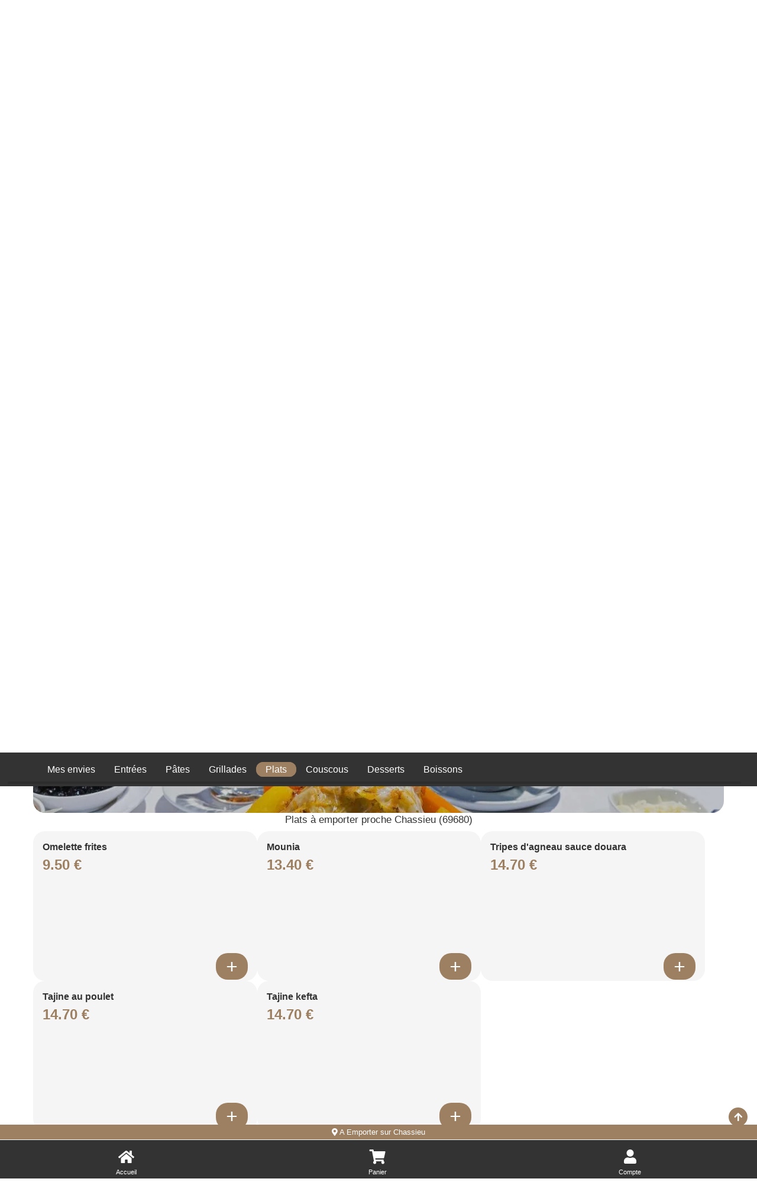

--- FILE ---
content_type: text/html; charset=UTF-8
request_url: https://lacasbah-venissieux.fr/a-emporter/chassieu/plats/2133/13757/59405/
body_size: 5163
content:

<!doctype html>
<html class="no-js" lang="fr" dir="ltr">
    <head>
        <meta charset="utf-8">
        <meta name="viewport" content="width=device-width, initial-scale=1.0, maximum-scale=5.0, minimum-scale=1.0, minimal-ui" />
        <meta name="apple-mobile-web-app-capable" content="yes" />
        <meta name="mobile-web-app-capable" content="yes">
        <meta content="telephone=no" name="format-detection" />
        <meta name="apple-mobile-web-app-status-bar-style" content="black">
        <meta name="theme-color" content="#fff">

        <!-- Favicon -->
        <link rel="apple-touch-icon" sizes="180x180" href="/site/v1/assets/images/favicons/apple-touch-icon.png">
        <link rel="icon" type="image/png" sizes="32x32" href="/site/v1/assets/images/favicons/favicon-32x32.png">
        <link rel="icon" type="image/png" sizes="16x16" href="/site/v1/assets/images/favicons/favicon-16x16.png">
        <link rel="manifest" href="/site/v1/assets/images/favicons/site.webmanifest">

        <title>Plats à emporter Chassieu 69680</title>
<meta name="description" content="Habitants de Chassieu : pensez aux commandes à emporter. Plats : omelette frites, mounia... ">
<meta itemprop="name" content="Plats à emporter Chassieu 69680">
<meta itemprop="description" content="Habitants de Chassieu : pensez aux commandes à emporter. Plats : omelette frites, mounia... ">
<meta itemprop="image" content="/assets/images/restaurants/logos/13757.webp">
		<link rel="canonical" href="https://lacasbah-venissieux.fr/a-emporter/chassieu/plats/2133/13757/59405/" />
		<meta name="robots" content="index,follow">
<link type='text/css' rel='preload stylesheet' href='/vitrines/v1/assets/css/domaines/3087.css?28102025120213' as='style'>
<link type='text/css' rel='preload stylesheet' href='/vitrines/v1/assets/css/_min_index.css?28102025120213' as='style' />

<!-- Zone GA -->

            <script type="application/ld+json">
                {"@context" : "http://schema.org", "@type" : "Restaurant", "name" : "La Casbah", "image" : "/vitrines/v1/assets/images/domaines/logo/13757.webp", "servesCuisine" : "couscous, pâtes, salades, viandes, oriental, burgers", "priceRange" : "€€", "address" : { "@type" : "PostalAddress", "streetAddress" : "36 Avenue Jules Guesde", "addressLocality" : "VENISSIEUX","postalCode" : "69200"},"aggregateRating" : { "@type" : "AggregateRating", "ratingValue" : "5", "reviewCount" : "6" }}
            </script>
        <style>
            td.moyen_paiement img { margin-left:3px; margin-bottom:3px; }
        </style>

    </head>
    <body class="page-home ">

        <header>
    <div class="side-bar">
        <nav id="navCategories">
            <div class="swiper-container" id="wrapper">
                <ul class="nav swiper-wrapper"></ul>
                <div class="swiper-scrollbar"></div>
            </div>
        </nav>
    </div>
</header>
        <form id="form_principal" method="post" action="/a-emporter/chassieu/plats/2133/13757/59405/">
            <input type="hidden" name="type_page" value="home">
            <input type="hidden" name="mode" value="ae">
            <input type="hidden" id="get_donnees_generales" value="1">

            <main class="grid-container">

                
<div class="bt-infos navbar-left">
    <div style="float:left; width:38px;">
        <button name="switch-infos" id="switch-infos" aria-label="informations" class="switch-infos">
            <span class="fas fa-circle-question" aria-hidden="true"></span>
        </button>
    </div>

    <div style="float:left; width:40px;">
        <img src="/vitrines/v1/assets/images/restaurant_halal.png" width="36" height="36" title="Restaurant Halal" alt="Restaurant Halal">
    </div>
</div>
<div class="bt-darkmode navbar-left">
    <div class="info_ouverture is_open hidden-xs wait" style="float:left;">
        <p><i class="fa-solid fa-thumbs-up"></i> Actuellement ouvert!</p>
    </div>
    <div class="info_ouverture not_open hidden-xs " style="float:left;">
        <p><i class="fa-regular fa-face-frown"></i> Actuellement fermé...</p>
        <p class="texte_ouverture">11h00 - 15h00 | 18h00 - 23h00</p>    </div>
    <button name="switch" id="switch" aria-label="darkmode" class="switch ">
        <span class="fas fa-sun" aria-hidden="true"></span>
        <span class="fas fa-moon" aria-hidden="true"></span>
    </button>
</div>
                <!-- Présentation du restaurant -->
                <section class="grid-x grid-padding-x plats " id="restaurant">
                    <div class="large-12 medium-12 small-12 cell">
                        <div class="logo">
                            <span></span>
                            <a href="https://lacasbah-venissieux.fr/a-emporter/venissieux/1235/13757/" id="a_logo">
                                <img src="/vitrines/v1/assets/images/domaines/logo/13757.webp" alt="La Casbah" width="80" height="80">
                            </a>
                        </div>
                        <div class="grid-x grid-padding-x titre_page">
                            <div class="large-6 medium-6 small-12 cell">
                                <h1>Plats à emporter<br>proche Chassieu (69680)</h1>
                            </div>
                            <div class="small-12 cell text-center hidden-lg">
                                <div style="display:flex; margin-top:15px; margin-bottom:10px;">
                                    <div class="info_ouverture is_open wait">
                                        <p><i class="fa-solid fa-thumbs-up"></i> Actuellement ouvert!</p>
                                    </div>
                                    <div class="info_ouverture not_open ">
                                        <p><i class="fa-regular fa-face-frown"></i> Actuellement fermé...</p>
                                        <p class="texte_ouverture">11h00 - 15h00 | 18h00 - 23h00</p>                                    </div>
                                </div>
                            </div>
                            <div class="large-6 medium-6 small-12 xs-padding-20">
                                                                    <div class="large-12 medium-12 small-12 cell collect-shipping">
                                        <input type="hidden" name="url_ae" value="https://lacasbah-venissieux.fr/a-emporter/venissieux/1235/13757/">

                                        <input type="radio" name="collect-shipping" id="collect" value="collect">
                                        <label id="label_collect" for="collect">
                                            À emporter<br>
                                            <span>Précommande pour 11h20</span>
                                        </label>

                                        <input type="radio" name="collect-shipping" data-action="changer-quartier" id="shipping" value="shipping">
                                        <label id="label_shipping" for="shipping">
                                            Livraison<br>
                                            <span>Précommande pour 19h15</span>
                                        </label>
                                    </div>
                                                                </div>
                        </div>
                        <div id="div_datas_resto">
                            <div class="datas_resto_attente hauteur_l_plus_ae">
                                couscous, pâtes, salades, viandes, oriental, burgers                                <i class="fa-solid fa-circle-notch fa-spin fa-2xl"></i>
                            </div>
                        </div>
                    </div>

                                    </section>

                                        <section class="grid-x grid-padding-x plats pointer afficher_envie" id="mes_envies" data-titre="Mes envies">
                            <div class="small-12 medium-12 large-12 cell">
                                <p class="style_h2">Je compose avec mes envies!</p>
                                <p class="text-center">Cliquez ici pour trouver vos plats préférés!</p>
                            </div>
                        </section>
                                                <section class="grid-x grid-padding-x categorie plats  loading" id="cat_59404" data-url="https://lacasbah-venissieux.fr/a-emporter/chassieu/entrees/2133/13757/59404/">
                            <div class="large-4-special medium-12 small-12 cell img-categorie" style="background-image:url('/vitrines/v1/assets/images/domaines/categorie_article/entree-orientale4.webp');">
                                <p class="style_h2 plats">Entrées</p>
                            </div>

							                        </section>
						                        <section class="grid-x grid-padding-x categorie plats  loading" id="cat_59410" data-url="https://lacasbah-venissieux.fr/a-emporter/chassieu/pates/2133/13757/59410/">
                            <div class="large-4-special medium-12 small-12 cell img-categorie" style="background-image:url('/vitrines/v1/assets/images/domaines/categorie_article/pate3.webp');">
                                <p class="style_h2 plats">Pâtes</p>
                            </div>

							                        </section>
						                        <section class="grid-x grid-padding-x categorie plats  loading" id="cat_59412" data-url="https://lacasbah-venissieux.fr/a-emporter/chassieu/grillades/2133/13757/59412/">
                            <div class="large-4-special medium-12 small-12 cell img-categorie" style="background-image:url('/vitrines/v1/assets/images/domaines/categorie_article/brochette-orientale4.webp');">
                                <p class="style_h2 plats">Grillades</p>
                            </div>

							                        </section>
						                        <section class="grid-x grid-padding-x categorie plats  " id="cat_59405" data-url="https://lacasbah-venissieux.fr/a-emporter/chassieu/plats/2133/13757/59405/">
                            <div class="large-4-special medium-12 small-12 cell img-categorie" style="background-image:url('/vitrines/v1/assets/images/domaines/categorie_article/couscous11.webp');">
                                <p class="style_h2 plats">Plats</p>
                            </div>

							                                <div class="large-12 medium-12 small-12 cell">
                                    <h2>Plats à emporter proche Chassieu (69680)</h2>
                                    <p></p>
                                </div>
								        <div class="large-4-special medium-6 small-12 cell pointer article">
            <article class="content grid-x">
                <div class="large-8 medium-8 small-8 titre">
                    <h3>Omelette frites</h3>
                    <p class="price">
                        9.50&nbsp;&euro;                                            </p>
                </div>
                <div class="large-4 medium-4 small-4 image">
                                    </div>
                <div class="large-12 medium-12 small-12 description">
                    <p></p>
                </div>
                <div class="large-12 medium-12 small-12 footer">
                                            <button class="button showMore " id="article_754163" data-id="754163" aria-label="Ajouter cet article"><i class="fa-solid fa-plus"></i></button>
                                        </div>
            </article>

                            <form name="form_article_754163" method="post" action="">
                    <input type="hidden" name="mon_action" value="addToCart">
                    <input type="hidden" name="id_article" value="754163">
                    <input type="hidden" name="achat_direct" value="1">
                    <input type="hidden" name="quantity" value="1">
                </form>
                
        </div>
                <div class="large-4-special medium-6 small-12 cell pointer article">
            <article class="content grid-x">
                <div class="large-8 medium-8 small-8 titre">
                    <h3>Mounia</h3>
                    <p class="price">
                        13.40&nbsp;&euro;                                            </p>
                </div>
                <div class="large-4 medium-4 small-4 image">
                                    </div>
                <div class="large-12 medium-12 small-12 description">
                    <p></p>
                </div>
                <div class="large-12 medium-12 small-12 footer">
                                            <button class="button showMore " id="article_755326" data-id="755326" aria-label="Ajouter cet article"><i class="fa-solid fa-plus"></i></button>
                                        </div>
            </article>

                            <form name="form_article_755326" method="post" action="">
                    <input type="hidden" name="mon_action" value="addToCart">
                    <input type="hidden" name="id_article" value="755326">
                    <input type="hidden" name="achat_direct" value="1">
                    <input type="hidden" name="quantity" value="1">
                </form>
                
        </div>
                <div class="large-4-special medium-6 small-12 cell pointer article">
            <article class="content grid-x">
                <div class="large-8 medium-8 small-8 titre">
                    <h3>Tripes d'agneau sauce douara</h3>
                    <p class="price">
                        14.70&nbsp;&euro;                                            </p>
                </div>
                <div class="large-4 medium-4 small-4 image">
                                    </div>
                <div class="large-12 medium-12 small-12 description">
                    <p></p>
                </div>
                <div class="large-12 medium-12 small-12 footer">
                                            <button class="button showMore " id="article_755327" data-id="755327" aria-label="Ajouter cet article"><i class="fa-solid fa-plus"></i></button>
                                        </div>
            </article>

                            <form name="form_article_755327" method="post" action="">
                    <input type="hidden" name="mon_action" value="addToCart">
                    <input type="hidden" name="id_article" value="755327">
                    <input type="hidden" name="achat_direct" value="1">
                    <input type="hidden" name="quantity" value="1">
                </form>
                
        </div>
                <div class="large-4-special medium-6 small-12 cell pointer article">
            <article class="content grid-x">
                <div class="large-8 medium-8 small-8 titre">
                    <h3>Tajine au poulet</h3>
                    <p class="price">
                        14.70&nbsp;&euro;                                            </p>
                </div>
                <div class="large-4 medium-4 small-4 image">
                                    </div>
                <div class="large-12 medium-12 small-12 description">
                    <p></p>
                </div>
                <div class="large-12 medium-12 small-12 footer">
                                            <button class="button showMore " id="article_755328" data-id="755328" aria-label="Ajouter cet article"><i class="fa-solid fa-plus"></i></button>
                                        </div>
            </article>

                            <form name="form_article_755328" method="post" action="">
                    <input type="hidden" name="mon_action" value="addToCart">
                    <input type="hidden" name="id_article" value="755328">
                    <input type="hidden" name="achat_direct" value="1">
                    <input type="hidden" name="quantity" value="1">
                </form>
                
        </div>
                <div class="large-4-special medium-6 small-12 cell pointer article">
            <article class="content grid-x">
                <div class="large-8 medium-8 small-8 titre">
                    <h3>Tajine kefta</h3>
                    <p class="price">
                        14.70&nbsp;&euro;                                            </p>
                </div>
                <div class="large-4 medium-4 small-4 image">
                                    </div>
                <div class="large-12 medium-12 small-12 description">
                    <p></p>
                </div>
                <div class="large-12 medium-12 small-12 footer">
                                            <button class="button showMore " id="article_755329" data-id="755329" aria-label="Ajouter cet article"><i class="fa-solid fa-plus"></i></button>
                                        </div>
            </article>

                            <form name="form_article_755329" method="post" action="">
                    <input type="hidden" name="mon_action" value="addToCart">
                    <input type="hidden" name="id_article" value="755329">
                    <input type="hidden" name="achat_direct" value="1">
                    <input type="hidden" name="quantity" value="1">
                </form>
                
        </div>
                                </section>
						                        <section class="grid-x grid-padding-x categorie plats  loading" id="cat_59413" data-url="https://lacasbah-venissieux.fr/a-emporter/chassieu/couscous/2133/13757/59413/">
                            <div class="large-4-special medium-12 small-12 cell img-categorie" style="background-image:url('/vitrines/v1/assets/images/domaines/categorie_article/couscous2.webp');">
                                <p class="style_h2 plats">Couscous</p>
                            </div>

							                        </section>
						                        <section class="grid-x grid-padding-x categorie plats  loading" id="cat_59408" data-url="https://lacasbah-venissieux.fr/a-emporter/chassieu/desserts/2133/13757/59408/">
                            <div class="large-4-special medium-12 small-12 cell img-categorie" style="background-image:url('/vitrines/v1/assets/images/domaines/categorie_article/dessert13.webp');">
                                <p class="style_h2 plats">Desserts</p>
                            </div>

							                        </section>
						                        <section class="grid-x grid-padding-x categorie plats  loading" id="cat_59407" data-url="https://lacasbah-venissieux.fr/a-emporter/chassieu/boissons/2133/13757/59407/">
                            <div class="large-4-special medium-12 small-12 cell img-categorie" style="background-image:url('/vitrines/v1/assets/images/domaines/categorie_article/soda3.webp');">
                                <p class="style_h2 plats">Boissons</p>
                            </div>

							                        </section>
						
                <section class="grid-x grid-padding-x plats bas_de_page " id="bas_de_page">

                    <!-- Liens divers -->
                    <div id="liens_divers" class="large-12 medium-12 small-12 cell bas_de_page">
                        <p class="style_h2">Liens divers</p>
                        <div class="swiper-wrapper">
                            <ul>
                                <li><a href="/mentions-legales.html"> Mentions légales</a></li>
                                <li><a href="/politique-de-confidentialite.html"> Politique de confidentialité</a></li>
                                <li><a href="/cgv.html"> CGV</a></li>
                                <li><a href="https://foodizz.fr/devenir-partenaire.html" target="_blank"> Devenir partenaire de Foodizz</a></li>
                            </ul>
                        </div>
                    </div>

                    <!-- Quartiers de livraison -->
                    <div id="liste_ville_livraison" class="large-12 medium-12 small-12 cell bas_de_page wait">
                        <p class="style_h2">Quartiers de livraison</p>
                        <div class="swiper-wrapper">
                            <ul>
                                <li><a href="https://lacasbah-venissieux.fr/livraison/chassieu/entrees/2133/13757/59404/">Livraison de Entrées sur Chassieu</a></li><li><a href="https://lacasbah-venissieux.fr/livraison/chassieu/pates/2133/13757/59410/">Livraison de Pâtes sur Chassieu</a></li><li><a href="https://lacasbah-venissieux.fr/livraison/chassieu/grillades/2133/13757/59412/">Livraison de Grillades sur Chassieu</a></li><li><a href="https://lacasbah-venissieux.fr/livraison/chassieu/plats/2133/13757/59405/">Livraison de Plats sur Chassieu</a></li><li><a href="https://lacasbah-venissieux.fr/livraison/chassieu/couscous/2133/13757/59413/">Livraison de Couscous sur Chassieu</a></li><li><a href="https://lacasbah-venissieux.fr/livraison/chassieu/desserts/2133/13757/59408/">Livraison de Desserts sur Chassieu</a></li><li><a href="https://lacasbah-venissieux.fr/livraison/chassieu/boissons/2133/13757/59407/">Livraison de Boissons sur Chassieu</a></li>                            </ul>
                        </div>
                    </div>

                    <!-- A emporter sur ce quartier -->
                    <div id="liste_ville_ae" class="large-12 medium-12 small-12 cell bas_de_page wait">
                        <p class="style_h2">A emporter sur ce quartier</p>
                        <div class="swiper-wrapper">
                            <ul>
                                <li><a href="https://lacasbah-venissieux.fr/a-emporter/chassieu/entrees/2133/13757/59404/">Entrées à emporter sur Chassieu</a></li><li><a href="https://lacasbah-venissieux.fr/a-emporter/chassieu/pates/2133/13757/59410/">Pâtes à emporter sur Chassieu</a></li><li><a href="https://lacasbah-venissieux.fr/a-emporter/chassieu/grillades/2133/13757/59412/">Grillades à emporter sur Chassieu</a></li><li><a href="https://lacasbah-venissieux.fr/a-emporter/chassieu/plats/2133/13757/59405/">Plats à emporter sur Chassieu</a></li><li><a href="https://lacasbah-venissieux.fr/a-emporter/chassieu/couscous/2133/13757/59413/">Couscous à emporter sur Chassieu</a></li><li><a href="https://lacasbah-venissieux.fr/a-emporter/chassieu/desserts/2133/13757/59408/">Desserts à emporter sur Chassieu</a></li><li><a href="https://lacasbah-venissieux.fr/a-emporter/chassieu/boissons/2133/13757/59407/">Boissons à emporter sur Chassieu</a></li>                            </ul>
                        </div>
                    </div>

                                    </section>
                <br>
            </main>
        </form>

        
<!-- Animation -->
<div id="waiting" class="waiting">
    <div class="minutes"></div>
    <div class="hours"></div>
</div>

<footer>
    <span class="up-to-top"></span>
    <nav>
        <div id="infoLivraison"></div>
        <ul>
            <li class="li_accueil"><a href="https://lacasbah-venissieux.fr/a-emporter/venissieux/1235/13757/" class="nav-home">Accueil</a></li>
            <li><a href="/mon-compte/mon-panier.html" class="nav-cart">Panier</a></li>
                        <li><a href="/mon-compte/mes-informations.html" class="nav-account">Compte</a></li>
        </ul>
    </nav>
    <div class="grid-container">
        <div class="grid-x grid-padding-x">
            <div class="large-12 medium-12 small-12 cell">
                <p>Powered by © 2026 Foodizz</p>
            </div>
        </div>
    </div>
</footer><div id="popin" class="popin">
    <form name="form_popin" method="post" action="">
        <div class="grid-container grid-container-small popin-content">
            <span class="popin-close"></span>
            <div class="grid-x grid-padding-x">
                <div class="large-12 medium-12 small-12 cell"></div>
            </div>
        </div>
    </form>
</div>

<div id="popin_session_expire" class="popin">
    <form name="form_session_expire" id="form_session_expire" method="post" action="">
        <div class="grid-container popin-content">
            <div class="grid-x grid-padding-x">
                <div class="large-12 medium-12 small-12 cell"></div>
            </div>
        </div>
    </form>
</div>

<div id="popin_menu" class="popin">
    <form name="form_popin_menu" method="post" action="">
        <input type="hidden" name="mon_action" value="addMenu">
        <input type="hidden" name="num_menu" id="num_menu" value="">
        <input type="hidden" name="num_article" id="num_article" value="">
        <input type="hidden" name="current_order" id="current_order" value="1">
        <input type="hidden" name="offert" id="offert" value="0">
        <input type="hidden" name="impose" id="impose" value="-1">
        <input type="hidden" name="champs_popin" id="champs_popin" value="">

        <div class="grid-container popin-content">
            <span class="popin-close"></span>
            <div class="grid-x grid-padding-x">
                <div class="large-12 medium-12 small-12 cell"></div>
            </div>
        </div>
    </form>
</div>

<div id="popin_offert" class="popin">
    <form name="form_popin_menu" method="post" action="">
        <input type="hidden" name="mon_action" value="addMenu">

        <div class="grid-container popin-content">
            <span class="popin-close"></span>
            <div class="grid-x grid-padding-x">
                <div class="large-12 medium-12 small-12 cell"></div>
            </div>
        </div>
    </form>
</div>

<div id="popin_sauce_couvert" class="popin">
    <form name="form_popin_sauce_couvert" method="post" action="">
        <div class="grid-container popin-content">
            <span class="popin-close"></span>
            <div class="grid-x grid-padding-x">
                <div class="large-12 medium-12 small-12 cell"></div>
            </div>
        </div>
    </form>
</div>

<div id="popin_warning" class="popin">
    <form name="form_popin_warning" id="form_popin_warning" method="post" action="">
        <div class="grid-container popin-content">
            <span class="popin-close"></span>
            <div class="grid-x grid-padding-x">
                <div class="large-12 medium-12 small-12 cell"></div>
            </div>
        </div>
    </form>
</div>

<div id="popin_suivi_commande" class="popin">
    <form name="form_suivi_commande" id="form_suivi_commande" method="post" action="">
        <div class="grid-container popin-content">
            <span class="popin-close"></span>
            <div class="grid-x grid-padding-x">
                <div class="large-12 medium-12 small-12 cell"></div>
            </div>
        </div>
    </form>
</div>

<div id="popin_detail_commande" class="popin">
    <form name="form_detail_commande" id="form_detail_commande" method="post" action="">
        <div class="grid-container popin-content">
            <span class="popin-close"></span>
            <div class="grid-x grid-padding-x">
                <div class="large-12 medium-12 small-12 cell"></div>
            </div>
        </div>
    </form>
</div>

<div id="popin_avis" class="popin">
    <form name="form_avis" id="form_avis" method="post" action="">
        <input type="hidden" name="mon_action" value="valider_avis">
        <input type="hidden" name="uid" value="">
        <input type="hidden" name="type_sondage" value="">
        <input type="hidden" name="note" value="3">

        <div class="grid-container popin-content">
            <span class="popin-close"></span>
            <div class="grid-x grid-padding-x">
                <div class="large-12 medium-12 small-12 cell"></div>
            </div>
        </div>
    </form>
</div>

<div id="popin_non_livre" class="popin">
    <form name="form_non_livre" id="form_non_livre" method="post" action="">
        <div class="grid-container popin-content">
            <span class="popin-close"></span>
            <div class="grid-x grid-padding-x">
                <div class="large-12 medium-12 small-12 cell"></div>
            </div>
        </div>
    </form>
</div>

<div id="popin_infos" class="popin">
    <form name="form_infos" id="form_infos" method="post" action="">
        <div class="grid-container popin-content">
            <span class="popin-close has-traitement" data-traitement="infos"></span>
            <div class="grid-x grid-padding-x">
                <div class="large-12 medium-12 small-12 cell"></div>
            </div>
        </div>
    </form>
</div>

<div id="popin_chgt_adresse" class="popin">
    <form name="form_chgt_adresse" id="form_chgt_adresse" method="post" action="">
        <div class="grid-container popin-content">
            <span class="popin-close"></span>
            <div class="grid-x grid-padding-x">
                <div class="large-12 medium-12 small-12 cell"></div>
            </div>
        </div>
    </form>
</div>

<div id="popin_mes_envies" class="popin dynamique">
    <form name="form_mes_envies" id="form_mes_envies" method="post" action="/a-emporter/chassieu/plats/2133/13757/59405/">
        <input type="hidden" name="mon_action" value="filtrer">
        <input type="hidden" name="_id_resto" value="13757">
        <input type="hidden" name="_post" value="N;">

        <div class="grid-container popin-content">
            <span class="popin-close"></span>
            <div class="grid-x grid-padding-x">
                <div class="large-12 medium-12 small-12 cell"></div>
            </div>
        </div>
    </form>
</div>

<div id="popin_liste_menu" class="popin dynamique">
    <form name="form_mes_envies" id="form_liste_menu" method="post" action="/a-emporter/chassieu/plats/2133/13757/59405/">
        <input type="hidden" name="mon_action" value="filtrer">
        <input type="hidden" name="_id_resto" value="13757">

        <div class="grid-container popin-content">
            <span class="popin-close"></span>
            <div class="grid-x grid-padding-x">
                <div class="large-12 medium-12 small-12 cell"></div>
            </div>
        </div>
    </form>
</div>        <script type="text/javascript" >
            let is_mode_selectionne =               0;
            let is_client_connecte =                0;
            let is_cookie_chgt_adresse_ok =         0;
            let peau_neuve =                        0;
            let url_livraison =                     "/";
            let id_categorie_courante =             59405;
            let is_mode_suivi_commande =            0;
            let is_villee_livree =                  1;
            let id_ville =                          2133;
            let is_mode_avis =                      0;
            let is_lecture_avis =                   0;
            let uid =                               "";
            let id_sondage =                        0;
            let type_sondage =                      0;
            let has_warning =                       false;

            let is_session_perdue =                 0;

            
            let hc =                                "1769653242";
            let mode =                              "ae";
            let num_restaurant =                    "13757";
            let idv =                               "2133";
        </script>

        <script type='text/javascript' src='/vitrines/v1/assets/js/_min_index.js?28102025120213'></script>
            <script> window.start.init({Palette:"palette1",Theme:"classic",Mode:"floating left",Message:"Ce site Web utilise des cookies pour vous garantir la meilleure expérience sur notre site Web",ButtonText:"J'ai compris",LinkText:"",Time:"5",})</script>
                    <script>
            function afficher_chat() {
                window.chatwootSettings =       {
                    hideMessageBubble:      false,
                    position:               "right", // This can be left or right
                    locale:                 "fr", // Language to be set
                    type:                   "expanded_bubble", // [standard, expanded_bubble]
                    launcherTitle:          "Aide",
                    darkMode:               "auto", // [light, auto]
                };
                (function(d,t) {
                    let BASE_URL =              "https://app.chatwoot.com";
                    let g =                     d.createElement(t),s=d.getElementsByTagName(t)[0];
                    g.src =                     BASE_URL+"/packs/js/sdk.js";
                    g.defer =                   true;
                    g.async =                   true;
                    s.parentNode.insertBefore(g,s);
                    g.onload =                  function(){
                        window.chatwootSDK.run({
                            websiteToken:   'DZa4zvFsD6UhSGYQMsziU23h',
                            baseUrl:        BASE_URL
                        })
                    }
                })( document, "script" );
            }
            setTimeout( afficher_chat, 10000 );
        </script>
        
    <script defer src="https://static.cloudflareinsights.com/beacon.min.js/vcd15cbe7772f49c399c6a5babf22c1241717689176015" integrity="sha512-ZpsOmlRQV6y907TI0dKBHq9Md29nnaEIPlkf84rnaERnq6zvWvPUqr2ft8M1aS28oN72PdrCzSjY4U6VaAw1EQ==" data-cf-beacon='{"version":"2024.11.0","token":"e66e80792d8e4b6fa79e9b712d5227ca","r":1,"server_timing":{"name":{"cfCacheStatus":true,"cfEdge":true,"cfExtPri":true,"cfL4":true,"cfOrigin":true,"cfSpeedBrain":true},"location_startswith":null}}' crossorigin="anonymous"></script>
</body>
</html>